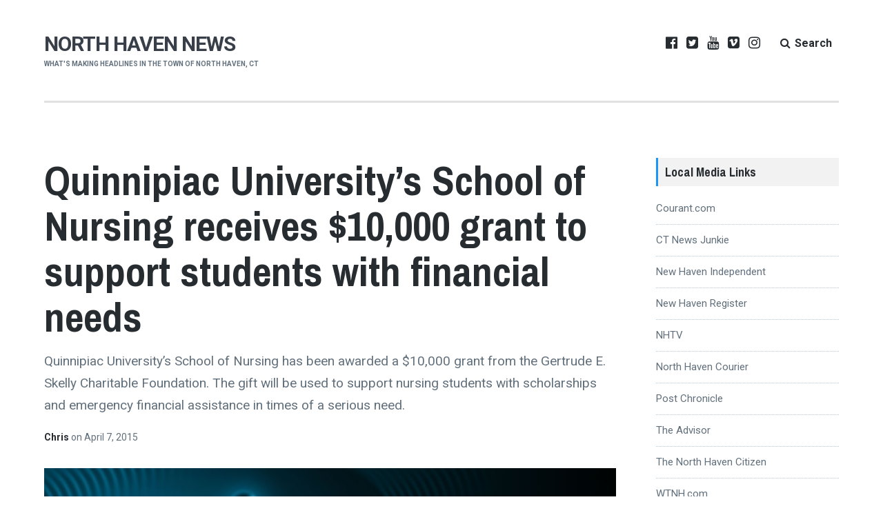

--- FILE ---
content_type: text/html; charset=UTF-8
request_url: http://www.northhavennews.com/2015/04/quinnipiac-universitys-school-of-nursing-receives-10000-grant-to-support-students-with-financial-needs/
body_size: 16286
content:
<!DOCTYPE html>
<html lang="en-US" class="no-js">
<head>
	<meta charset="UTF-8">
	<meta name="viewport" content="width=device-width, initial-scale=1">
	<link rel="profile" href="http://gmpg.org/xfn/11">
	<link rel="pingback" href="http://www.northhavennews.com/xmlrpc.php">

	<title>Quinnipiac University’s School of Nursing receives $10,000 grant to support students with financial needs &#8211; NORTH HAVEN NEWS</title>
<meta name='robots' content='max-image-preview:large' />
<script>document.documentElement.className = document.documentElement.className.replace("no-js","js");</script>
<link rel='dns-prefetch' href='//stats.wp.com' />
<link rel='dns-prefetch' href='//fonts.googleapis.com' />
<link rel='dns-prefetch' href='//v0.wordpress.com' />
<link rel="alternate" type="application/rss+xml" title="NORTH HAVEN NEWS &raquo; Feed" href="http://www.northhavennews.com/feed/" />
<link rel="alternate" type="application/rss+xml" title="NORTH HAVEN NEWS &raquo; Comments Feed" href="http://www.northhavennews.com/comments/feed/" />
<link rel="alternate" type="application/rss+xml" title="NORTH HAVEN NEWS &raquo; Quinnipiac University’s School of Nursing receives $10,000 grant to support students with financial needs Comments Feed" href="http://www.northhavennews.com/2015/04/quinnipiac-universitys-school-of-nursing-receives-10000-grant-to-support-students-with-financial-needs/feed/" />
<link rel="alternate" title="oEmbed (JSON)" type="application/json+oembed" href="http://www.northhavennews.com/wp-json/oembed/1.0/embed?url=http%3A%2F%2Fwww.northhavennews.com%2F2015%2F04%2Fquinnipiac-universitys-school-of-nursing-receives-10000-grant-to-support-students-with-financial-needs%2F" />
<link rel="alternate" title="oEmbed (XML)" type="text/xml+oembed" href="http://www.northhavennews.com/wp-json/oembed/1.0/embed?url=http%3A%2F%2Fwww.northhavennews.com%2F2015%2F04%2Fquinnipiac-universitys-school-of-nursing-receives-10000-grant-to-support-students-with-financial-needs%2F&#038;format=xml" />
<style id='wp-img-auto-sizes-contain-inline-css' type='text/css'>
img:is([sizes=auto i],[sizes^="auto," i]){contain-intrinsic-size:3000px 1500px}
/*# sourceURL=wp-img-auto-sizes-contain-inline-css */
</style>
<link rel='stylesheet' id='atomic-blocks-fontawesome-css' href='http://www.northhavennews.com/wp-content/plugins/atomic-blocks/dist/assets/fontawesome/css/all.min.css?ver=1603984189' type='text/css' media='all' />
<link rel='stylesheet' id='genesis-blocks-style-css-css' href='http://www.northhavennews.com/wp-content/plugins/genesis-blocks/dist/style-blocks.build.css?ver=1768100307' type='text/css' media='all' />
<style id='wp-emoji-styles-inline-css' type='text/css'>

	img.wp-smiley, img.emoji {
		display: inline !important;
		border: none !important;
		box-shadow: none !important;
		height: 1em !important;
		width: 1em !important;
		margin: 0 0.07em !important;
		vertical-align: -0.1em !important;
		background: none !important;
		padding: 0 !important;
	}
/*# sourceURL=wp-emoji-styles-inline-css */
</style>
<style id='wp-block-library-inline-css' type='text/css'>
:root{--wp-block-synced-color:#7a00df;--wp-block-synced-color--rgb:122,0,223;--wp-bound-block-color:var(--wp-block-synced-color);--wp-editor-canvas-background:#ddd;--wp-admin-theme-color:#007cba;--wp-admin-theme-color--rgb:0,124,186;--wp-admin-theme-color-darker-10:#006ba1;--wp-admin-theme-color-darker-10--rgb:0,107,160.5;--wp-admin-theme-color-darker-20:#005a87;--wp-admin-theme-color-darker-20--rgb:0,90,135;--wp-admin-border-width-focus:2px}@media (min-resolution:192dpi){:root{--wp-admin-border-width-focus:1.5px}}.wp-element-button{cursor:pointer}:root .has-very-light-gray-background-color{background-color:#eee}:root .has-very-dark-gray-background-color{background-color:#313131}:root .has-very-light-gray-color{color:#eee}:root .has-very-dark-gray-color{color:#313131}:root .has-vivid-green-cyan-to-vivid-cyan-blue-gradient-background{background:linear-gradient(135deg,#00d084,#0693e3)}:root .has-purple-crush-gradient-background{background:linear-gradient(135deg,#34e2e4,#4721fb 50%,#ab1dfe)}:root .has-hazy-dawn-gradient-background{background:linear-gradient(135deg,#faaca8,#dad0ec)}:root .has-subdued-olive-gradient-background{background:linear-gradient(135deg,#fafae1,#67a671)}:root .has-atomic-cream-gradient-background{background:linear-gradient(135deg,#fdd79a,#004a59)}:root .has-nightshade-gradient-background{background:linear-gradient(135deg,#330968,#31cdcf)}:root .has-midnight-gradient-background{background:linear-gradient(135deg,#020381,#2874fc)}:root{--wp--preset--font-size--normal:16px;--wp--preset--font-size--huge:42px}.has-regular-font-size{font-size:1em}.has-larger-font-size{font-size:2.625em}.has-normal-font-size{font-size:var(--wp--preset--font-size--normal)}.has-huge-font-size{font-size:var(--wp--preset--font-size--huge)}.has-text-align-center{text-align:center}.has-text-align-left{text-align:left}.has-text-align-right{text-align:right}.has-fit-text{white-space:nowrap!important}#end-resizable-editor-section{display:none}.aligncenter{clear:both}.items-justified-left{justify-content:flex-start}.items-justified-center{justify-content:center}.items-justified-right{justify-content:flex-end}.items-justified-space-between{justify-content:space-between}.screen-reader-text{border:0;clip-path:inset(50%);height:1px;margin:-1px;overflow:hidden;padding:0;position:absolute;width:1px;word-wrap:normal!important}.screen-reader-text:focus{background-color:#ddd;clip-path:none;color:#444;display:block;font-size:1em;height:auto;left:5px;line-height:normal;padding:15px 23px 14px;text-decoration:none;top:5px;width:auto;z-index:100000}html :where(.has-border-color){border-style:solid}html :where([style*=border-top-color]){border-top-style:solid}html :where([style*=border-right-color]){border-right-style:solid}html :where([style*=border-bottom-color]){border-bottom-style:solid}html :where([style*=border-left-color]){border-left-style:solid}html :where([style*=border-width]){border-style:solid}html :where([style*=border-top-width]){border-top-style:solid}html :where([style*=border-right-width]){border-right-style:solid}html :where([style*=border-bottom-width]){border-bottom-style:solid}html :where([style*=border-left-width]){border-left-style:solid}html :where(img[class*=wp-image-]){height:auto;max-width:100%}:where(figure){margin:0 0 1em}html :where(.is-position-sticky){--wp-admin--admin-bar--position-offset:var(--wp-admin--admin-bar--height,0px)}@media screen and (max-width:600px){html :where(.is-position-sticky){--wp-admin--admin-bar--position-offset:0px}}

/*# sourceURL=wp-block-library-inline-css */
</style><style id='global-styles-inline-css' type='text/css'>
:root{--wp--preset--aspect-ratio--square: 1;--wp--preset--aspect-ratio--4-3: 4/3;--wp--preset--aspect-ratio--3-4: 3/4;--wp--preset--aspect-ratio--3-2: 3/2;--wp--preset--aspect-ratio--2-3: 2/3;--wp--preset--aspect-ratio--16-9: 16/9;--wp--preset--aspect-ratio--9-16: 9/16;--wp--preset--color--black: #000000;--wp--preset--color--cyan-bluish-gray: #abb8c3;--wp--preset--color--white: #ffffff;--wp--preset--color--pale-pink: #f78da7;--wp--preset--color--vivid-red: #cf2e2e;--wp--preset--color--luminous-vivid-orange: #ff6900;--wp--preset--color--luminous-vivid-amber: #fcb900;--wp--preset--color--light-green-cyan: #7bdcb5;--wp--preset--color--vivid-green-cyan: #00d084;--wp--preset--color--pale-cyan-blue: #8ed1fc;--wp--preset--color--vivid-cyan-blue: #0693e3;--wp--preset--color--vivid-purple: #9b51e0;--wp--preset--gradient--vivid-cyan-blue-to-vivid-purple: linear-gradient(135deg,rgb(6,147,227) 0%,rgb(155,81,224) 100%);--wp--preset--gradient--light-green-cyan-to-vivid-green-cyan: linear-gradient(135deg,rgb(122,220,180) 0%,rgb(0,208,130) 100%);--wp--preset--gradient--luminous-vivid-amber-to-luminous-vivid-orange: linear-gradient(135deg,rgb(252,185,0) 0%,rgb(255,105,0) 100%);--wp--preset--gradient--luminous-vivid-orange-to-vivid-red: linear-gradient(135deg,rgb(255,105,0) 0%,rgb(207,46,46) 100%);--wp--preset--gradient--very-light-gray-to-cyan-bluish-gray: linear-gradient(135deg,rgb(238,238,238) 0%,rgb(169,184,195) 100%);--wp--preset--gradient--cool-to-warm-spectrum: linear-gradient(135deg,rgb(74,234,220) 0%,rgb(151,120,209) 20%,rgb(207,42,186) 40%,rgb(238,44,130) 60%,rgb(251,105,98) 80%,rgb(254,248,76) 100%);--wp--preset--gradient--blush-light-purple: linear-gradient(135deg,rgb(255,206,236) 0%,rgb(152,150,240) 100%);--wp--preset--gradient--blush-bordeaux: linear-gradient(135deg,rgb(254,205,165) 0%,rgb(254,45,45) 50%,rgb(107,0,62) 100%);--wp--preset--gradient--luminous-dusk: linear-gradient(135deg,rgb(255,203,112) 0%,rgb(199,81,192) 50%,rgb(65,88,208) 100%);--wp--preset--gradient--pale-ocean: linear-gradient(135deg,rgb(255,245,203) 0%,rgb(182,227,212) 50%,rgb(51,167,181) 100%);--wp--preset--gradient--electric-grass: linear-gradient(135deg,rgb(202,248,128) 0%,rgb(113,206,126) 100%);--wp--preset--gradient--midnight: linear-gradient(135deg,rgb(2,3,129) 0%,rgb(40,116,252) 100%);--wp--preset--font-size--small: 13px;--wp--preset--font-size--medium: 20px;--wp--preset--font-size--large: 36px;--wp--preset--font-size--x-large: 42px;--wp--preset--spacing--20: 0.44rem;--wp--preset--spacing--30: 0.67rem;--wp--preset--spacing--40: 1rem;--wp--preset--spacing--50: 1.5rem;--wp--preset--spacing--60: 2.25rem;--wp--preset--spacing--70: 3.38rem;--wp--preset--spacing--80: 5.06rem;--wp--preset--shadow--natural: 6px 6px 9px rgba(0, 0, 0, 0.2);--wp--preset--shadow--deep: 12px 12px 50px rgba(0, 0, 0, 0.4);--wp--preset--shadow--sharp: 6px 6px 0px rgba(0, 0, 0, 0.2);--wp--preset--shadow--outlined: 6px 6px 0px -3px rgb(255, 255, 255), 6px 6px rgb(0, 0, 0);--wp--preset--shadow--crisp: 6px 6px 0px rgb(0, 0, 0);}:where(.is-layout-flex){gap: 0.5em;}:where(.is-layout-grid){gap: 0.5em;}body .is-layout-flex{display: flex;}.is-layout-flex{flex-wrap: wrap;align-items: center;}.is-layout-flex > :is(*, div){margin: 0;}body .is-layout-grid{display: grid;}.is-layout-grid > :is(*, div){margin: 0;}:where(.wp-block-columns.is-layout-flex){gap: 2em;}:where(.wp-block-columns.is-layout-grid){gap: 2em;}:where(.wp-block-post-template.is-layout-flex){gap: 1.25em;}:where(.wp-block-post-template.is-layout-grid){gap: 1.25em;}.has-black-color{color: var(--wp--preset--color--black) !important;}.has-cyan-bluish-gray-color{color: var(--wp--preset--color--cyan-bluish-gray) !important;}.has-white-color{color: var(--wp--preset--color--white) !important;}.has-pale-pink-color{color: var(--wp--preset--color--pale-pink) !important;}.has-vivid-red-color{color: var(--wp--preset--color--vivid-red) !important;}.has-luminous-vivid-orange-color{color: var(--wp--preset--color--luminous-vivid-orange) !important;}.has-luminous-vivid-amber-color{color: var(--wp--preset--color--luminous-vivid-amber) !important;}.has-light-green-cyan-color{color: var(--wp--preset--color--light-green-cyan) !important;}.has-vivid-green-cyan-color{color: var(--wp--preset--color--vivid-green-cyan) !important;}.has-pale-cyan-blue-color{color: var(--wp--preset--color--pale-cyan-blue) !important;}.has-vivid-cyan-blue-color{color: var(--wp--preset--color--vivid-cyan-blue) !important;}.has-vivid-purple-color{color: var(--wp--preset--color--vivid-purple) !important;}.has-black-background-color{background-color: var(--wp--preset--color--black) !important;}.has-cyan-bluish-gray-background-color{background-color: var(--wp--preset--color--cyan-bluish-gray) !important;}.has-white-background-color{background-color: var(--wp--preset--color--white) !important;}.has-pale-pink-background-color{background-color: var(--wp--preset--color--pale-pink) !important;}.has-vivid-red-background-color{background-color: var(--wp--preset--color--vivid-red) !important;}.has-luminous-vivid-orange-background-color{background-color: var(--wp--preset--color--luminous-vivid-orange) !important;}.has-luminous-vivid-amber-background-color{background-color: var(--wp--preset--color--luminous-vivid-amber) !important;}.has-light-green-cyan-background-color{background-color: var(--wp--preset--color--light-green-cyan) !important;}.has-vivid-green-cyan-background-color{background-color: var(--wp--preset--color--vivid-green-cyan) !important;}.has-pale-cyan-blue-background-color{background-color: var(--wp--preset--color--pale-cyan-blue) !important;}.has-vivid-cyan-blue-background-color{background-color: var(--wp--preset--color--vivid-cyan-blue) !important;}.has-vivid-purple-background-color{background-color: var(--wp--preset--color--vivid-purple) !important;}.has-black-border-color{border-color: var(--wp--preset--color--black) !important;}.has-cyan-bluish-gray-border-color{border-color: var(--wp--preset--color--cyan-bluish-gray) !important;}.has-white-border-color{border-color: var(--wp--preset--color--white) !important;}.has-pale-pink-border-color{border-color: var(--wp--preset--color--pale-pink) !important;}.has-vivid-red-border-color{border-color: var(--wp--preset--color--vivid-red) !important;}.has-luminous-vivid-orange-border-color{border-color: var(--wp--preset--color--luminous-vivid-orange) !important;}.has-luminous-vivid-amber-border-color{border-color: var(--wp--preset--color--luminous-vivid-amber) !important;}.has-light-green-cyan-border-color{border-color: var(--wp--preset--color--light-green-cyan) !important;}.has-vivid-green-cyan-border-color{border-color: var(--wp--preset--color--vivid-green-cyan) !important;}.has-pale-cyan-blue-border-color{border-color: var(--wp--preset--color--pale-cyan-blue) !important;}.has-vivid-cyan-blue-border-color{border-color: var(--wp--preset--color--vivid-cyan-blue) !important;}.has-vivid-purple-border-color{border-color: var(--wp--preset--color--vivid-purple) !important;}.has-vivid-cyan-blue-to-vivid-purple-gradient-background{background: var(--wp--preset--gradient--vivid-cyan-blue-to-vivid-purple) !important;}.has-light-green-cyan-to-vivid-green-cyan-gradient-background{background: var(--wp--preset--gradient--light-green-cyan-to-vivid-green-cyan) !important;}.has-luminous-vivid-amber-to-luminous-vivid-orange-gradient-background{background: var(--wp--preset--gradient--luminous-vivid-amber-to-luminous-vivid-orange) !important;}.has-luminous-vivid-orange-to-vivid-red-gradient-background{background: var(--wp--preset--gradient--luminous-vivid-orange-to-vivid-red) !important;}.has-very-light-gray-to-cyan-bluish-gray-gradient-background{background: var(--wp--preset--gradient--very-light-gray-to-cyan-bluish-gray) !important;}.has-cool-to-warm-spectrum-gradient-background{background: var(--wp--preset--gradient--cool-to-warm-spectrum) !important;}.has-blush-light-purple-gradient-background{background: var(--wp--preset--gradient--blush-light-purple) !important;}.has-blush-bordeaux-gradient-background{background: var(--wp--preset--gradient--blush-bordeaux) !important;}.has-luminous-dusk-gradient-background{background: var(--wp--preset--gradient--luminous-dusk) !important;}.has-pale-ocean-gradient-background{background: var(--wp--preset--gradient--pale-ocean) !important;}.has-electric-grass-gradient-background{background: var(--wp--preset--gradient--electric-grass) !important;}.has-midnight-gradient-background{background: var(--wp--preset--gradient--midnight) !important;}.has-small-font-size{font-size: var(--wp--preset--font-size--small) !important;}.has-medium-font-size{font-size: var(--wp--preset--font-size--medium) !important;}.has-large-font-size{font-size: var(--wp--preset--font-size--large) !important;}.has-x-large-font-size{font-size: var(--wp--preset--font-size--x-large) !important;}
/*# sourceURL=global-styles-inline-css */
</style>

<style id='classic-theme-styles-inline-css' type='text/css'>
/*! This file is auto-generated */
.wp-block-button__link{color:#fff;background-color:#32373c;border-radius:9999px;box-shadow:none;text-decoration:none;padding:calc(.667em + 2px) calc(1.333em + 2px);font-size:1.125em}.wp-block-file__button{background:#32373c;color:#fff;text-decoration:none}
/*# sourceURL=/wp-includes/css/classic-themes.min.css */
</style>
<link rel='stylesheet' id='lenscap-style-css' href='http://www.northhavennews.com/wp-content/themes/lenscap/style.css?ver=6.9' type='text/css' media='all' />
<style id='lenscap-style-inline-css' type='text/css'>


	button, input[type='button'],
	input[type='reset'],
	input[type='submit'],
	.button,
	#page #infinite-handle button,
	#page #infinite-handle button:hover,
	.comment-navigation a,
	.drawer .tax-widget a,
	.su-button,
	h3.comments-title,
	.page-numbers.current,
	.page-numbers:hover,
	.woocommerce nav.woocommerce-pagination ul li span.current,
	.woocommerce nav.woocommerce-pagination ul li span:hover,
	.woocommerce nav.woocommerce-pagination ul li a:hover,
	a.added_to_cart,
	.woocommerce .widget_price_filter .ui-slider .ui-slider-handle,
	.woocommerce .widget_price_filter .ui-slider .ui-slider-range,
	.woocommerce button.button.alt,
	.woocommerce button.button.alt:hover,
	.woocommerce button.button,
	.woocommerce button.button:hover,
	.woocommerce a.button.lenscap,
	.woocommerce-cart .wc-proceed-to-lenscap a.lenscap-button,
	.woocommerce-cart .wc-proceed-to-lenscap a.lenscap-button:hover,
	.woocommerce input.button.alt,
	.woocommerce input.button.alt:hover {
	      background-color: #1d96f3;
	}

	.widget-area aside .widget-title,
	.widget-area aside .widgettitle,
	.widget-area .widget-grofile h4 a,
	.site-footer .widget-title,
	.archive-header,
	.featured-content-title,
	h3.comment-reply-title,
	.category-menu-title,
	#jp-relatedposts .jp-relatedposts-headline {
		border-left-color: #1d96f3;
	}

	.sort-list .current-menu-item {
		border-bottom-color: #1d96f3;
	}

	.index-posts .grid-cats a,
	.grid-cats a,
	li.is-active:before,
	li:hover:before {
		color: #1d96f3;
	}

	.main-navigation ul li.current-menu-item,
	.main-navigation ul li.current-page-item,
	.main-navigation ul li:hover {
		border-top-color: #1d96f3;
	}

	.featured-content-posts .post .grid-text,
	.hero-pager-wrap,
	.featured-content-wrapper .slide-navs a,
	.featured-content-wrapper .featured-content-title,
	.featured-content-nav {
		background: .6;
	}

	#hero-pager .pager-tip {
		border-bottom-color: .6;
	}

	.featured-content-wrapper {
		background: #272c30;
	}

	.featured-content-wrapper .entry-content {
		float: none;
		width: 47.5%;
	}

	.cover-image {
		opacity: .3;
	}

	.blur {
		-webkit-filter: blur(0px);
		filter: blur(0px);
	}

	.site-footer {
		background: #272c30;
	}

	.cover-image-footer-wrap {
		opacity: .3;
		-webkit-filter: blur(0px);
		filter: blur(0px);
	}

	.featured-content-posts .post .container {
		padding-top: 5%;
		padding-bottom: 5%;
	}
	
/*# sourceURL=lenscap-style-inline-css */
</style>
<link rel='stylesheet' id='lenscap-fonts-css' href='//fonts.googleapis.com/css?family=Archivo+Narrow%3A400%2C700%7CRoboto%3A400%2C500%2C700%2C300%2C400italic&#038;subset=latin%2Clatin-ext' type='text/css' media='all' />
<link rel='stylesheet' id='font-awesome-css' href='http://www.northhavennews.com/wp-content/themes/lenscap/inc/fontawesome/css/font-awesome.css?ver=4.4.0' type='text/css' media='screen' />
<link rel='stylesheet' id='sharedaddy-css' href='http://www.northhavennews.com/wp-content/plugins/jetpack/modules/sharedaddy/sharing.css?ver=15.4' type='text/css' media='all' />
<link rel='stylesheet' id='social-logos-css' href='http://www.northhavennews.com/wp-content/plugins/jetpack/_inc/social-logos/social-logos.min.css?ver=15.4' type='text/css' media='all' />
<script type="text/javascript" src="http://www.northhavennews.com/wp-includes/js/jquery/jquery.min.js?ver=3.7.1" id="jquery-core-js"></script>
<script type="text/javascript" src="http://www.northhavennews.com/wp-includes/js/jquery/jquery-migrate.min.js?ver=3.4.1" id="jquery-migrate-js"></script>
<link rel="https://api.w.org/" href="http://www.northhavennews.com/wp-json/" /><link rel="alternate" title="JSON" type="application/json" href="http://www.northhavennews.com/wp-json/wp/v2/posts/4851" /><link rel="EditURI" type="application/rsd+xml" title="RSD" href="http://www.northhavennews.com/xmlrpc.php?rsd" />
<meta name="generator" content="WordPress 6.9" />
<link rel="canonical" href="http://www.northhavennews.com/2015/04/quinnipiac-universitys-school-of-nursing-receives-10000-grant-to-support-students-with-financial-needs/" />
<link rel='shortlink' href='https://wp.me/p2CBZk-1gf' />
	<style>img#wpstats{display:none}</style>
		
<!-- Jetpack Open Graph Tags -->
<meta property="og:type" content="article" />
<meta property="og:title" content="Quinnipiac University’s School of Nursing receives $10,000 grant to support students with financial needs" />
<meta property="og:url" content="http://www.northhavennews.com/2015/04/quinnipiac-universitys-school-of-nursing-receives-10000-grant-to-support-students-with-financial-needs/" />
<meta property="og:description" content="Quinnipiac University’s School of Nursing has been awarded a $10,000 grant from the Gertrude E. Skelly Charitable Foundation. The gift will be used to support nursing students with scholarships and…" />
<meta property="article:published_time" content="2015-04-07T19:10:08+00:00" />
<meta property="article:modified_time" content="2015-04-07T19:10:08+00:00" />
<meta property="og:site_name" content="NORTH HAVEN NEWS" />
<meta property="og:image" content="http://www.northhavennews.com/wp-content/uploads/2012/03/QU-health.jpg" />
<meta property="og:image:width" content="1280" />
<meta property="og:image:height" content="720" />
<meta property="og:image:alt" content="" />
<meta property="og:locale" content="en_US" />
<meta name="twitter:text:title" content="Quinnipiac University’s School of Nursing receives $10,000 grant to support students with financial needs" />
<meta name="twitter:image" content="http://www.northhavennews.com/wp-content/uploads/2012/03/QU-health.jpg?w=640" />
<meta name="twitter:card" content="summary_large_image" />

<!-- End Jetpack Open Graph Tags -->
<link rel="icon" href="http://www.northhavennews.com/wp-content/uploads/2016/02/cropped-NHN-Store-Icon-50x50.png" sizes="32x32" />
<link rel="icon" href="http://www.northhavennews.com/wp-content/uploads/2016/02/cropped-NHN-Store-Icon-300x300.png" sizes="192x192" />
<link rel="apple-touch-icon" href="http://www.northhavennews.com/wp-content/uploads/2016/02/cropped-NHN-Store-Icon-300x300.png" />
<meta name="msapplication-TileImage" content="http://www.northhavennews.com/wp-content/uploads/2016/02/cropped-NHN-Store-Icon-300x300.png" />
</head>

<body class="wp-singular post-template-default single single-post postid-4851 single-format-standard wp-theme-lenscap excerpt-view has-featured-content">

<header id="masthead" class="site-header">
	<div class="search-drawer" aria-expanded="false" role="region">
		<div class="container">
			<div class="drawer-search">
				<div class="big-search">
					
<form role="search" method="get" class="searchform" action="http://www.northhavennews.com/">
	<div>
		<label class="screen-reader-text">Search for:</label>

		<input type="text" value="" name="s" class="search-input" placeholder="Search here..." />

		<button class="searchsubmit" type="submit">
			<i class="fa fa-search"></i> <span>Search</span>
		</button>
	</div>
</form>				</div>
			</div>
		</div><!-- .container -->
	</div><!-- .drawer -->

	<div class="top-navigation">
		<div class="container">
			<div class="site-identity clear">
				<!-- Site title and logo -->
					<div class="site-title-wrap">
		<!-- Use the Site Logo feature, if supported -->
		
		<div class="titles-wrap">
							<p class="site-title"><a href="http://www.northhavennews.com/" rel="home">NORTH HAVEN NEWS</a></p>
 			
							<p class="site-description">What&#039;s Making Headlines in the Town of North Haven, CT</p>
					</div>
	</div><!-- .site-title-wrap -->

				<div class="top-navigation-right">
											<nav class="social-navigation">
							<div class="menu-nhn-social-menu-container"><ul id="menu-nhn-social-menu" class="menu"><li id="menu-item-5260" class="menu-item menu-item-type-custom menu-item-object-custom menu-item-5260"><a href="http://facebook.com/NorthHavenNews">Facebook</a></li>
<li id="menu-item-5261" class="menu-item menu-item-type-custom menu-item-object-custom menu-item-5261"><a href="http://twitter.com/NorthHavenNews">Twitter</a></li>
<li id="menu-item-5262" class="menu-item menu-item-type-custom menu-item-object-custom menu-item-5262"><a href="http://youtube.com/northhavennews">YouTube</a></li>
<li id="menu-item-5263" class="menu-item menu-item-type-custom menu-item-object-custom menu-item-5263"><a href="http://vimeo.com/NorthHavenNews">Vimeo</a></li>
<li id="menu-item-5264" class="menu-item menu-item-type-custom menu-item-object-custom menu-item-5264"><a href="http://instagram.com/NorthHavenNews">Instagram</a></li>
</ul></div>						</nav><!-- .social-navigation -->
					
					<button class="search-toggle button-toggle">
						<span class="toggle-visible">
							<i class="fa fa-search"></i>
							Search						</span>
						<span>
							<i class="fa fa-times"></i>
							Close						</span>
					</button><!-- .overlay-toggle-->

					<button class="menu-toggle button-toggle">
						<span>
							<i class="fa fa-bars"></i>
							Menu						</span>
						<span>
							<i class="fa fa-times"></i>
							Close						</span>
					</button><!-- .overlay-toggle
					-->
				</div><!-- .top-navigation-right -->
			</div><!-- .site-identity-->

			<!-- Main navigation -->
			<nav id="site-navigation" class="main-navigation">
							</nav><!-- .main-navigation -->
		</div><!-- .container -->

		
<div class="drawer-wrap">
	<div class="drawer drawer-menu-explore">
					<nav id="drawer-navigation" class="drawer-navigation">
							</nav><!-- #site-navigation -->
		
					<nav class="social-navigation drawer-navigation">
				<div class="menu-nhn-social-menu-container"><ul id="menu-nhn-social-menu-1" class="menu"><li class="menu-item menu-item-type-custom menu-item-object-custom menu-item-5260"><a href="http://facebook.com/NorthHavenNews">Facebook</a></li>
<li class="menu-item menu-item-type-custom menu-item-object-custom menu-item-5261"><a href="http://twitter.com/NorthHavenNews">Twitter</a></li>
<li class="menu-item menu-item-type-custom menu-item-object-custom menu-item-5262"><a href="http://youtube.com/northhavennews">YouTube</a></li>
<li class="menu-item menu-item-type-custom menu-item-object-custom menu-item-5263"><a href="http://vimeo.com/NorthHavenNews">Vimeo</a></li>
<li class="menu-item menu-item-type-custom menu-item-object-custom menu-item-5264"><a href="http://instagram.com/NorthHavenNews">Instagram</a></li>
</ul></div>			</nav><!-- .footer-navigation -->
		
		
<form role="search" method="get" class="searchform" action="http://www.northhavennews.com/">
	<div>
		<label class="screen-reader-text">Search for:</label>

		<input type="text" value="" name="s" class="search-input" placeholder="Search here..." />

		<button class="searchsubmit" type="submit">
			<i class="fa fa-search"></i> <span>Search</span>
		</button>
	</div>
</form>	</div><!-- .drawer -->
</div>	</div><!-- .top-navigation -->
</header><!-- .site-header -->



<div id="page" class="hfeed site container">
	<div id="content" class="site-content">

	<div id="primary" class="content-area">
		<main id="main" class="site-main">

		
<article id="post-4851" class="post-4851 post type-post status-publish format-standard has-post-thumbnail hentry category-blog category-education category-health-and-fitness with-featured-image">
	<header class="entry-header">

		<!-- Post title -->
					<h1 class="entry-title">Quinnipiac University’s School of Nursing receives $10,000 grant to support students with financial needs</h1>
		<div class="entry-excerpt"><p>Quinnipiac University’s School of Nursing has been awarded a $10,000 grant from the Gertrude E. Skelly Charitable Foundation. The gift will be used to support nursing students with scholarships and emergency financial assistance in times of a serious need. </p>
</div>
				<p class="entry-byline">
			<!-- Create an avatar link -->
			<a href="http://www.northhavennews.com/author/admin/" title="Posts by Chris">
							</a>

			<!-- Create an author post link -->
			<a class="entry-byline-author" href="http://www.northhavennews.com/author/admin/">
				Chris			</a>
			<span class="entry-byline-on">on</span>
			<span class="entry-byline-date">April 7, 2015</span>
		</p>
	</header>

			<div class="featured-image"><img width="1100" height="619" src="http://www.northhavennews.com/wp-content/uploads/2012/03/QU-health.jpg" class="attachment-lenscap-featured-image size-lenscap-featured-image wp-post-image" alt="" decoding="async" fetchpriority="high" srcset="http://www.northhavennews.com/wp-content/uploads/2012/03/QU-health.jpg 1280w, http://www.northhavennews.com/wp-content/uploads/2012/03/QU-health-300x169.jpg 300w, http://www.northhavennews.com/wp-content/uploads/2012/03/QU-health-768x432.jpg 768w, http://www.northhavennews.com/wp-content/uploads/2012/03/QU-health-1024x576.jpg 1024w, http://www.northhavennews.com/wp-content/uploads/2012/03/QU-health-1200x675.jpg 1200w" sizes="(max-width: 1480px) 950px, (max-width: 800px) 800px, (max-width: 600px) 600px" data-attachment-id="2095" data-permalink="http://www.northhavennews.com/2012/03/u-s-news-says-qus-physician-assistant-program-among-nations-best/qu-health/" data-orig-file="http://www.northhavennews.com/wp-content/uploads/2012/03/QU-health.jpg" data-orig-size="1280,720" data-comments-opened="1" data-image-meta="{&quot;aperture&quot;:&quot;0&quot;,&quot;credit&quot;:&quot;&quot;,&quot;camera&quot;:&quot;&quot;,&quot;caption&quot;:&quot;&quot;,&quot;created_timestamp&quot;:&quot;0&quot;,&quot;copyright&quot;:&quot;&quot;,&quot;focal_length&quot;:&quot;0&quot;,&quot;iso&quot;:&quot;0&quot;,&quot;shutter_speed&quot;:&quot;0&quot;,&quot;title&quot;:&quot;&quot;,&quot;orientation&quot;:&quot;0&quot;}" data-image-title="QU-health" data-image-description="" data-image-caption="" data-medium-file="http://www.northhavennews.com/wp-content/uploads/2012/03/QU-health-300x169.jpg" data-large-file="http://www.northhavennews.com/wp-content/uploads/2012/03/QU-health-1024x576.jpg" /></div>
	
	<div class="entry-content">

		<p><a href="http://www.quinnipiac.edu/game-forum/">Quinnipiac University’s</a> <a href="http://www.quinnipiac.edu/academics/colleges-schools-and-departments/school-of-nursing/">School of Nursing</a> has been awarded a $10,000 grant from the Gertrude E. Skelly Charitable Foundation. The gift will be used to support nursing students with scholarships and emergency financial assistance in times of a serious need.</p>
<p>“The Gertrude E. Skelly Scholarship is an investment that will have a profound impact not only on our students’ lives, but on the lives of their families,” said <a href="http://www.quinnipiac.edu/about/staff-by-name/staff-detail/?School=&amp;Dept=&amp;Person=46565&amp;ID=46565">Janet Headley</a>, director of corporate and foundation relations at Quinnipiac.</p>
<p><a href="http://www.quinnipiac.edu/about/staff-by-name/staff-detail/?School=&amp;Dept=&amp;Person=60912&amp;ID=60912">Jean Lange</a>, founding dean of the School of Nursing, underscored the importance of having access to emergency discretionary funds.</p>
<blockquote><p>“Many students in our program make significant sacrifices to become a nurse, and sometimes things happen during their course of study that may interfere with their ability to continue in the program,” she said. “These funds will allow us to lend a helping hand to students when it’s most needed.”</p></blockquote>
<p>The Gertrude E. Skelly Charitable Foundation provides educational opportunities, primarily at colleges and universities, as well as medical care for those who cannot afford it.</p>
<p>Quinnipiac University’s School of Nursing, which is located on the university’s North Haven Campus, offers bachelor’s, master’s and doctoral degree programs to nearly 700 students each year. The school’s mission is to provide leadership in nursing and health care through innovative undergraduate and graduate education that embraces holism, interprofessionalism and inclusivity. The BSN, MSN and DNP programs at Quinnipiac are accredited by the Commission on Collegiate Nursing Education. The nurse anesthesia program has been approved by the Council on Accreditation of Nurse Anesthesia Educational Programs.</p>
	<div class="entry-meta meta-height">
		<ul class="meta-list">

			<!-- Categories -->
			
				<li class="meta-cat">
					<span class="meta-title">Category:</span>

					<a href="http://www.northhavennews.com/category/blog/" rel="category tag">Blog</a>, <a href="http://www.northhavennews.com/category/education/" rel="category tag">Education</a>, <a href="http://www.northhavennews.com/category/health-and-fitness/" rel="category tag">Health &amp; Fitness</a>				</li>

			
			<!-- Tags -->
			
		</ul><!-- .meta-list -->

		<!-- Sticky sidebar -->
		<ul class="meta-list sticky-widget">
			
			<li class="meta-nav">
				
	<nav class="navigation post-navigation" aria-label="Posts">
		<h2 class="screen-reader-text">Post navigation</h2>
		<div class="nav-links"><div class="nav-previous"><a href="http://www.northhavennews.com/2015/04/yaccarino-participates-in-jobs-roundtable/" rel="prev"><span class="meta-nav-text meta-title">Previous:</span> <span class="screen-reader-text">Previous post:</span> <span class="post-title">Yaccarino Participates in Jobs Roundtable</span></a></div><div class="nav-next"><a href="http://www.northhavennews.com/2015/04/quinnipiac-universitys-school-of-nursing-hosts-u-s-sen-chris-murphy-to-discuss-pay-gap-between-male-and-female-nurses/" rel="next"><span class="meta-nav-text meta-title">Next:</span> <span class="screen-reader-text">Next post:</span> <span class="post-title">Quinnipiac University’s School of Nursing hosts U.S. Sen. Chris Murphy to discuss pay gap between male and female nurses</span></a></div></div>
	</nav>			</li>
			
			<li class='meta-share'><div class='share-icons'><div class="sharedaddy sd-sharing-enabled"><div class="robots-nocontent sd-block sd-social sd-social-icon sd-sharing"><h3 class="sd-title">Share this:</h3><div class="sd-content"><ul><li class="share-facebook"><a rel="nofollow noopener noreferrer"
				data-shared="sharing-facebook-4851"
				class="share-facebook sd-button share-icon no-text"
				href="http://www.northhavennews.com/2015/04/quinnipiac-universitys-school-of-nursing-receives-10000-grant-to-support-students-with-financial-needs/?share=facebook"
				target="_blank"
				aria-labelledby="sharing-facebook-4851"
				>
				<span id="sharing-facebook-4851" hidden>Click to share on Facebook (Opens in new window)</span>
				<span>Facebook</span>
			</a></li><li class="share-twitter"><a rel="nofollow noopener noreferrer"
				data-shared="sharing-twitter-4851"
				class="share-twitter sd-button share-icon no-text"
				href="http://www.northhavennews.com/2015/04/quinnipiac-universitys-school-of-nursing-receives-10000-grant-to-support-students-with-financial-needs/?share=twitter"
				target="_blank"
				aria-labelledby="sharing-twitter-4851"
				>
				<span id="sharing-twitter-4851" hidden>Click to share on X (Opens in new window)</span>
				<span>X</span>
			</a></li><li class="share-pinterest"><a rel="nofollow noopener noreferrer"
				data-shared="sharing-pinterest-4851"
				class="share-pinterest sd-button share-icon no-text"
				href="http://www.northhavennews.com/2015/04/quinnipiac-universitys-school-of-nursing-receives-10000-grant-to-support-students-with-financial-needs/?share=pinterest"
				target="_blank"
				aria-labelledby="sharing-pinterest-4851"
				>
				<span id="sharing-pinterest-4851" hidden>Click to share on Pinterest (Opens in new window)</span>
				<span>Pinterest</span>
			</a></li><li class="share-pocket"><a rel="nofollow noopener noreferrer"
				data-shared="sharing-pocket-4851"
				class="share-pocket sd-button share-icon no-text"
				href="http://www.northhavennews.com/2015/04/quinnipiac-universitys-school-of-nursing-receives-10000-grant-to-support-students-with-financial-needs/?share=pocket"
				target="_blank"
				aria-labelledby="sharing-pocket-4851"
				>
				<span id="sharing-pocket-4851" hidden>Click to share on Pocket (Opens in new window)</span>
				<span>Pocket</span>
			</a></li><li class="share-email"><a rel="nofollow noopener noreferrer"
				data-shared="sharing-email-4851"
				class="share-email sd-button share-icon no-text"
				href="mailto:?subject=%5BShared%20Post%5D%20Quinnipiac%20University%E2%80%99s%20School%20of%20Nursing%20receives%20%2410%2C000%20grant%20to%20support%20students%20with%20financial%20needs&#038;body=http%3A%2F%2Fwww.northhavennews.com%2F2015%2F04%2Fquinnipiac-universitys-school-of-nursing-receives-10000-grant-to-support-students-with-financial-needs%2F&#038;share=email"
				target="_blank"
				aria-labelledby="sharing-email-4851"
				data-email-share-error-title="Do you have email set up?" data-email-share-error-text="If you&#039;re having problems sharing via email, you might not have email set up for your browser. You may need to create a new email yourself." data-email-share-nonce="34a334b64a" data-email-share-track-url="http://www.northhavennews.com/2015/04/quinnipiac-universitys-school-of-nursing-receives-10000-grant-to-support-students-with-financial-needs/?share=email">
				<span id="sharing-email-4851" hidden>Click to email a link to a friend (Opens in new window)</span>
				<span>Email</span>
			</a></li><li class="share-print"><a rel="nofollow noopener noreferrer"
				data-shared="sharing-print-4851"
				class="share-print sd-button share-icon no-text"
				href="http://www.northhavennews.com/2015/04/quinnipiac-universitys-school-of-nursing-receives-10000-grant-to-support-students-with-financial-needs/#print?share=print"
				target="_blank"
				aria-labelledby="sharing-print-4851"
				>
				<span id="sharing-print-4851" hidden>Click to print (Opens in new window)</span>
				<span>Print</span>
			</a></li><li class="share-end"></li></ul></div></div></div></div></li>
			<li class="sticky-spacer"><!-- empty spacer --></li>
		</ul><!-- .meta-list -->

	</div><!-- .entry-meta -->

	<div class="author-profile">

		<a class="author-profile-avatar" href="http://www.northhavennews.com/author/admin/" title="Posts by Chris"></a>

		<div class="author-profile-info">
			<h3 class="author-profile-title">
									Posted by Chris							</h3>

			
			<div class="author-profile-links">
				<a href="http://www.northhavennews.com/author/admin/"><i class="fa fa-pencil-square-o"></i> All Posts</a>

									<a href="http://www.northhavennews.com"><i class="fa fa-external-link"></i> Website</a>							</div>
		</div><!-- .author-drawer-text -->
	</div><!-- .author-profile -->



<div id="comments" class="comments-area">
	<div class="comments-wrap">
		<button class="comments-toggle">
			Leave a comment		</button>

		
		
			<div id="respond" class="comment-respond">
		<h3 id="reply-title" class="comment-reply-title">Leave a Reply</h3><form action="http://www.northhavennews.com/wp-comments-post.php" method="post" id="commentform" class="comment-form"><p class="comment-notes"><span id="email-notes">Your email address will not be published.</span> <span class="required-field-message">Required fields are marked <span class="required">*</span></span></p><p class="comment-form-comment"><label for="comment">Comment <span class="required">*</span></label> <textarea id="comment" name="comment" cols="45" rows="8" maxlength="65525" required></textarea></p><p class="comment-form-author"><label for="author">Name <span class="required">*</span></label> <input id="author" name="author" type="text" value="" size="30" maxlength="245" autocomplete="name" required /></p>
<p class="comment-form-email"><label for="email">Email <span class="required">*</span></label> <input id="email" name="email" type="email" value="" size="30" maxlength="100" aria-describedby="email-notes" autocomplete="email" required /></p>
<p class="comment-form-url"><label for="url">Website</label> <input id="url" name="url" type="url" value="" size="30" maxlength="200" autocomplete="url" /></p>
<p class="comment-subscription-form"><input type="checkbox" name="subscribe_comments" id="subscribe_comments" value="subscribe" style="width: auto; -moz-appearance: checkbox; -webkit-appearance: checkbox;" /> <label class="subscribe-label" id="subscribe-label" for="subscribe_comments">Notify me of follow-up comments by email.</label></p><p class="comment-subscription-form"><input type="checkbox" name="subscribe_blog" id="subscribe_blog" value="subscribe" style="width: auto; -moz-appearance: checkbox; -webkit-appearance: checkbox;" /> <label class="subscribe-label" id="subscribe-blog-label" for="subscribe_blog">Notify me of new posts by email.</label></p><p class="form-submit"><input name="submit" type="submit" id="submit" class="submit" value="Post Comment" /> <input type='hidden' name='comment_post_ID' value='4851' id='comment_post_ID' />
<input type='hidden' name='comment_parent' id='comment_parent' value='0' />
</p><p style="display: none;"><input type="hidden" id="akismet_comment_nonce" name="akismet_comment_nonce" value="7ff275bc2c" /></p><p style="display: none !important;" class="akismet-fields-container" data-prefix="ak_"><label>&#916;<textarea name="ak_hp_textarea" cols="45" rows="8" maxlength="100"></textarea></label><input type="hidden" id="ak_js_1" name="ak_js" value="185"/><script>document.getElementById( "ak_js_1" ).setAttribute( "value", ( new Date() ).getTime() );</script></p></form>	</div><!-- #respond -->
		</div><!-- .comments-wrap -->
</div><!-- #comments -->

	</div><!-- .entry-content -->

</article><!-- #post-## -->

		</main><!-- #main -->
	</div><!-- #primary -->

		<div id="secondary" class="widget-area">
		<aside id="linkcat-4" class="widget widget_links"><h2 class="widget-title">Local Media Links</h2>
	<ul class='xoxo blogroll'>
<li><a href="http://www.courant.com/news/local/nh/hc-north_haven,0,1756988.storygallery" target="_blank">Courant.com</a></li>
<li><a href="http://ctnewsjunkie.com" target="_blank">CT News Junkie</a></li>
<li><a href="http://www.newhavenindependent.org" target="_blank">New Haven Independent</a></li>
<li><a href="http://www.nhregister.com" target="_blank">New Haven Register</a></li>
<li><a href="http://www.nhtv.com" target="_blank">NHTV</a></li>
<li><a href="http://www.zip06.com/section/northhaven" target="_blank">North Haven Courier</a></li>
<li><a href="http://www.ctpostchronicle.com/" title="Post Chronicle" target="_blank">Post Chronicle</a></li>
<li><a href="http://www.advisor-newspaper.com/" title="The Advisor" target="_blank">The Advisor</a></li>
<li><a href="http://www.northhavencitizen.com/" target="_blank">The North Haven Citizen</a></li>
<li><a href="http://www.wtnh.com" target="_blank">WTNH.com</a></li>

	</ul>
</aside>
<aside id="categories-5" class="widget widget_categories"><h2 class="widget-title">Categories</h2><form action="http://www.northhavennews.com" method="get"><label class="screen-reader-text" for="cat">Categories</label><select  name='cat' id='cat' class='postform'>
	<option value='-1'>Select Category</option>
	<option class="level-0" value="84">Arts &amp; Entertainment</option>
	<option class="level-0" value="14">Blog</option>
	<option class="level-0" value="10">Breaking News</option>
	<option class="level-0" value="11">Education</option>
	<option class="level-0" value="12">Featured</option>
	<option class="level-0" value="5">General Information</option>
	<option class="level-0" value="18">Green News</option>
	<option class="level-0" value="20">Health &amp; Fitness</option>
	<option class="level-0" value="17">Law &amp; Order</option>
	<option class="level-0" value="15">Local Business</option>
	<option class="level-0" value="31">Money &amp; Financial</option>
	<option class="level-0" value="9">People in the News</option>
	<option class="level-0" value="6">Politics</option>
	<option class="level-0" value="19">Public Service Announcement</option>
	<option class="level-0" value="16">Sports</option>
	<option class="level-0" value="13">Video</option>
	<option class="level-0" value="8">Weather</option>
</select>
</form><script type="text/javascript">
/* <![CDATA[ */

( ( dropdownId ) => {
	const dropdown = document.getElementById( dropdownId );
	function onSelectChange() {
		setTimeout( () => {
			if ( 'escape' === dropdown.dataset.lastkey ) {
				return;
			}
			if ( dropdown.value && parseInt( dropdown.value ) > 0 && dropdown instanceof HTMLSelectElement ) {
				dropdown.parentElement.submit();
			}
		}, 250 );
	}
	function onKeyUp( event ) {
		if ( 'Escape' === event.key ) {
			dropdown.dataset.lastkey = 'escape';
		} else {
			delete dropdown.dataset.lastkey;
		}
	}
	function onClick() {
		delete dropdown.dataset.lastkey;
	}
	dropdown.addEventListener( 'keyup', onKeyUp );
	dropdown.addEventListener( 'click', onClick );
	dropdown.addEventListener( 'change', onSelectChange );
})( "cat" );

//# sourceURL=WP_Widget_Categories%3A%3Awidget
/* ]]> */
</script>
</aside><aside id="archives-3" class="widget widget_archive"><h2 class="widget-title">Archives</h2>		<label class="screen-reader-text" for="archives-dropdown-3">Archives</label>
		<select id="archives-dropdown-3" name="archive-dropdown">
			
			<option value="">Select Month</option>
				<option value='http://www.northhavennews.com/2026/01/'> January 2026 </option>
	<option value='http://www.northhavennews.com/2025/11/'> November 2025 </option>
	<option value='http://www.northhavennews.com/2025/10/'> October 2025 </option>
	<option value='http://www.northhavennews.com/2025/08/'> August 2025 </option>
	<option value='http://www.northhavennews.com/2025/06/'> June 2025 </option>
	<option value='http://www.northhavennews.com/2025/05/'> May 2025 </option>
	<option value='http://www.northhavennews.com/2025/04/'> April 2025 </option>
	<option value='http://www.northhavennews.com/2025/03/'> March 2025 </option>
	<option value='http://www.northhavennews.com/2025/01/'> January 2025 </option>
	<option value='http://www.northhavennews.com/2024/11/'> November 2024 </option>
	<option value='http://www.northhavennews.com/2024/10/'> October 2024 </option>
	<option value='http://www.northhavennews.com/2024/09/'> September 2024 </option>
	<option value='http://www.northhavennews.com/2024/08/'> August 2024 </option>
	<option value='http://www.northhavennews.com/2024/06/'> June 2024 </option>
	<option value='http://www.northhavennews.com/2024/05/'> May 2024 </option>
	<option value='http://www.northhavennews.com/2024/04/'> April 2024 </option>
	<option value='http://www.northhavennews.com/2024/03/'> March 2024 </option>
	<option value='http://www.northhavennews.com/2024/02/'> February 2024 </option>
	<option value='http://www.northhavennews.com/2024/01/'> January 2024 </option>
	<option value='http://www.northhavennews.com/2023/12/'> December 2023 </option>
	<option value='http://www.northhavennews.com/2023/11/'> November 2023 </option>
	<option value='http://www.northhavennews.com/2023/10/'> October 2023 </option>
	<option value='http://www.northhavennews.com/2023/09/'> September 2023 </option>
	<option value='http://www.northhavennews.com/2023/08/'> August 2023 </option>
	<option value='http://www.northhavennews.com/2023/07/'> July 2023 </option>
	<option value='http://www.northhavennews.com/2023/06/'> June 2023 </option>
	<option value='http://www.northhavennews.com/2023/05/'> May 2023 </option>
	<option value='http://www.northhavennews.com/2023/04/'> April 2023 </option>
	<option value='http://www.northhavennews.com/2023/03/'> March 2023 </option>
	<option value='http://www.northhavennews.com/2023/02/'> February 2023 </option>
	<option value='http://www.northhavennews.com/2023/01/'> January 2023 </option>
	<option value='http://www.northhavennews.com/2022/12/'> December 2022 </option>
	<option value='http://www.northhavennews.com/2022/10/'> October 2022 </option>
	<option value='http://www.northhavennews.com/2022/09/'> September 2022 </option>
	<option value='http://www.northhavennews.com/2022/08/'> August 2022 </option>
	<option value='http://www.northhavennews.com/2022/07/'> July 2022 </option>
	<option value='http://www.northhavennews.com/2022/06/'> June 2022 </option>
	<option value='http://www.northhavennews.com/2022/05/'> May 2022 </option>
	<option value='http://www.northhavennews.com/2022/04/'> April 2022 </option>
	<option value='http://www.northhavennews.com/2022/03/'> March 2022 </option>
	<option value='http://www.northhavennews.com/2022/02/'> February 2022 </option>
	<option value='http://www.northhavennews.com/2022/01/'> January 2022 </option>
	<option value='http://www.northhavennews.com/2021/12/'> December 2021 </option>
	<option value='http://www.northhavennews.com/2021/11/'> November 2021 </option>
	<option value='http://www.northhavennews.com/2021/10/'> October 2021 </option>
	<option value='http://www.northhavennews.com/2021/09/'> September 2021 </option>
	<option value='http://www.northhavennews.com/2021/08/'> August 2021 </option>
	<option value='http://www.northhavennews.com/2021/07/'> July 2021 </option>
	<option value='http://www.northhavennews.com/2021/06/'> June 2021 </option>
	<option value='http://www.northhavennews.com/2021/05/'> May 2021 </option>
	<option value='http://www.northhavennews.com/2021/04/'> April 2021 </option>
	<option value='http://www.northhavennews.com/2021/03/'> March 2021 </option>
	<option value='http://www.northhavennews.com/2021/02/'> February 2021 </option>
	<option value='http://www.northhavennews.com/2021/01/'> January 2021 </option>
	<option value='http://www.northhavennews.com/2020/12/'> December 2020 </option>
	<option value='http://www.northhavennews.com/2020/11/'> November 2020 </option>
	<option value='http://www.northhavennews.com/2020/10/'> October 2020 </option>
	<option value='http://www.northhavennews.com/2020/09/'> September 2020 </option>
	<option value='http://www.northhavennews.com/2020/08/'> August 2020 </option>
	<option value='http://www.northhavennews.com/2020/07/'> July 2020 </option>
	<option value='http://www.northhavennews.com/2020/06/'> June 2020 </option>
	<option value='http://www.northhavennews.com/2020/05/'> May 2020 </option>
	<option value='http://www.northhavennews.com/2020/04/'> April 2020 </option>
	<option value='http://www.northhavennews.com/2020/03/'> March 2020 </option>
	<option value='http://www.northhavennews.com/2020/02/'> February 2020 </option>
	<option value='http://www.northhavennews.com/2020/01/'> January 2020 </option>
	<option value='http://www.northhavennews.com/2019/12/'> December 2019 </option>
	<option value='http://www.northhavennews.com/2019/11/'> November 2019 </option>
	<option value='http://www.northhavennews.com/2019/10/'> October 2019 </option>
	<option value='http://www.northhavennews.com/2019/09/'> September 2019 </option>
	<option value='http://www.northhavennews.com/2019/08/'> August 2019 </option>
	<option value='http://www.northhavennews.com/2019/07/'> July 2019 </option>
	<option value='http://www.northhavennews.com/2019/06/'> June 2019 </option>
	<option value='http://www.northhavennews.com/2019/05/'> May 2019 </option>
	<option value='http://www.northhavennews.com/2019/04/'> April 2019 </option>
	<option value='http://www.northhavennews.com/2019/03/'> March 2019 </option>
	<option value='http://www.northhavennews.com/2019/02/'> February 2019 </option>
	<option value='http://www.northhavennews.com/2019/01/'> January 2019 </option>
	<option value='http://www.northhavennews.com/2018/12/'> December 2018 </option>
	<option value='http://www.northhavennews.com/2018/11/'> November 2018 </option>
	<option value='http://www.northhavennews.com/2018/10/'> October 2018 </option>
	<option value='http://www.northhavennews.com/2018/09/'> September 2018 </option>
	<option value='http://www.northhavennews.com/2018/08/'> August 2018 </option>
	<option value='http://www.northhavennews.com/2018/06/'> June 2018 </option>
	<option value='http://www.northhavennews.com/2018/05/'> May 2018 </option>
	<option value='http://www.northhavennews.com/2018/04/'> April 2018 </option>
	<option value='http://www.northhavennews.com/2018/03/'> March 2018 </option>
	<option value='http://www.northhavennews.com/2018/02/'> February 2018 </option>
	<option value='http://www.northhavennews.com/2018/01/'> January 2018 </option>
	<option value='http://www.northhavennews.com/2017/12/'> December 2017 </option>
	<option value='http://www.northhavennews.com/2017/11/'> November 2017 </option>
	<option value='http://www.northhavennews.com/2017/10/'> October 2017 </option>
	<option value='http://www.northhavennews.com/2017/09/'> September 2017 </option>
	<option value='http://www.northhavennews.com/2017/08/'> August 2017 </option>
	<option value='http://www.northhavennews.com/2017/07/'> July 2017 </option>
	<option value='http://www.northhavennews.com/2017/06/'> June 2017 </option>
	<option value='http://www.northhavennews.com/2017/05/'> May 2017 </option>
	<option value='http://www.northhavennews.com/2017/04/'> April 2017 </option>
	<option value='http://www.northhavennews.com/2017/03/'> March 2017 </option>
	<option value='http://www.northhavennews.com/2017/02/'> February 2017 </option>
	<option value='http://www.northhavennews.com/2017/01/'> January 2017 </option>
	<option value='http://www.northhavennews.com/2016/12/'> December 2016 </option>
	<option value='http://www.northhavennews.com/2016/11/'> November 2016 </option>
	<option value='http://www.northhavennews.com/2016/10/'> October 2016 </option>
	<option value='http://www.northhavennews.com/2016/09/'> September 2016 </option>
	<option value='http://www.northhavennews.com/2016/08/'> August 2016 </option>
	<option value='http://www.northhavennews.com/2016/07/'> July 2016 </option>
	<option value='http://www.northhavennews.com/2016/06/'> June 2016 </option>
	<option value='http://www.northhavennews.com/2016/05/'> May 2016 </option>
	<option value='http://www.northhavennews.com/2016/04/'> April 2016 </option>
	<option value='http://www.northhavennews.com/2016/03/'> March 2016 </option>
	<option value='http://www.northhavennews.com/2016/02/'> February 2016 </option>
	<option value='http://www.northhavennews.com/2016/01/'> January 2016 </option>
	<option value='http://www.northhavennews.com/2015/12/'> December 2015 </option>
	<option value='http://www.northhavennews.com/2015/11/'> November 2015 </option>
	<option value='http://www.northhavennews.com/2015/10/'> October 2015 </option>
	<option value='http://www.northhavennews.com/2015/09/'> September 2015 </option>
	<option value='http://www.northhavennews.com/2015/08/'> August 2015 </option>
	<option value='http://www.northhavennews.com/2015/07/'> July 2015 </option>
	<option value='http://www.northhavennews.com/2015/06/'> June 2015 </option>
	<option value='http://www.northhavennews.com/2015/05/'> May 2015 </option>
	<option value='http://www.northhavennews.com/2015/04/'> April 2015 </option>
	<option value='http://www.northhavennews.com/2015/03/'> March 2015 </option>
	<option value='http://www.northhavennews.com/2015/02/'> February 2015 </option>
	<option value='http://www.northhavennews.com/2015/01/'> January 2015 </option>
	<option value='http://www.northhavennews.com/2014/12/'> December 2014 </option>
	<option value='http://www.northhavennews.com/2014/11/'> November 2014 </option>
	<option value='http://www.northhavennews.com/2014/10/'> October 2014 </option>
	<option value='http://www.northhavennews.com/2014/09/'> September 2014 </option>
	<option value='http://www.northhavennews.com/2014/08/'> August 2014 </option>
	<option value='http://www.northhavennews.com/2014/07/'> July 2014 </option>
	<option value='http://www.northhavennews.com/2014/06/'> June 2014 </option>
	<option value='http://www.northhavennews.com/2014/05/'> May 2014 </option>
	<option value='http://www.northhavennews.com/2014/04/'> April 2014 </option>
	<option value='http://www.northhavennews.com/2014/03/'> March 2014 </option>
	<option value='http://www.northhavennews.com/2014/02/'> February 2014 </option>
	<option value='http://www.northhavennews.com/2014/01/'> January 2014 </option>
	<option value='http://www.northhavennews.com/2013/12/'> December 2013 </option>
	<option value='http://www.northhavennews.com/2013/11/'> November 2013 </option>
	<option value='http://www.northhavennews.com/2013/10/'> October 2013 </option>
	<option value='http://www.northhavennews.com/2013/09/'> September 2013 </option>
	<option value='http://www.northhavennews.com/2013/08/'> August 2013 </option>
	<option value='http://www.northhavennews.com/2013/07/'> July 2013 </option>
	<option value='http://www.northhavennews.com/2013/06/'> June 2013 </option>
	<option value='http://www.northhavennews.com/2013/05/'> May 2013 </option>
	<option value='http://www.northhavennews.com/2013/04/'> April 2013 </option>
	<option value='http://www.northhavennews.com/2013/03/'> March 2013 </option>
	<option value='http://www.northhavennews.com/2013/02/'> February 2013 </option>
	<option value='http://www.northhavennews.com/2013/01/'> January 2013 </option>
	<option value='http://www.northhavennews.com/2012/12/'> December 2012 </option>
	<option value='http://www.northhavennews.com/2012/11/'> November 2012 </option>
	<option value='http://www.northhavennews.com/2012/10/'> October 2012 </option>
	<option value='http://www.northhavennews.com/2012/09/'> September 2012 </option>
	<option value='http://www.northhavennews.com/2012/08/'> August 2012 </option>
	<option value='http://www.northhavennews.com/2012/07/'> July 2012 </option>
	<option value='http://www.northhavennews.com/2012/06/'> June 2012 </option>
	<option value='http://www.northhavennews.com/2012/05/'> May 2012 </option>
	<option value='http://www.northhavennews.com/2012/04/'> April 2012 </option>
	<option value='http://www.northhavennews.com/2012/03/'> March 2012 </option>
	<option value='http://www.northhavennews.com/2012/02/'> February 2012 </option>
	<option value='http://www.northhavennews.com/2012/01/'> January 2012 </option>
	<option value='http://www.northhavennews.com/2011/12/'> December 2011 </option>
	<option value='http://www.northhavennews.com/2011/11/'> November 2011 </option>
	<option value='http://www.northhavennews.com/2011/10/'> October 2011 </option>
	<option value='http://www.northhavennews.com/2011/09/'> September 2011 </option>
	<option value='http://www.northhavennews.com/2011/08/'> August 2011 </option>
	<option value='http://www.northhavennews.com/2011/07/'> July 2011 </option>
	<option value='http://www.northhavennews.com/2011/06/'> June 2011 </option>
	<option value='http://www.northhavennews.com/2011/04/'> April 2011 </option>
	<option value='http://www.northhavennews.com/2011/03/'> March 2011 </option>
	<option value='http://www.northhavennews.com/2011/02/'> February 2011 </option>
	<option value='http://www.northhavennews.com/2010/12/'> December 2010 </option>
	<option value='http://www.northhavennews.com/2010/11/'> November 2010 </option>
	<option value='http://www.northhavennews.com/2010/10/'> October 2010 </option>
	<option value='http://www.northhavennews.com/2010/09/'> September 2010 </option>
	<option value='http://www.northhavennews.com/2010/08/'> August 2010 </option>
	<option value='http://www.northhavennews.com/2010/07/'> July 2010 </option>
	<option value='http://www.northhavennews.com/2010/06/'> June 2010 </option>
	<option value='http://www.northhavennews.com/2010/05/'> May 2010 </option>
	<option value='http://www.northhavennews.com/2010/04/'> April 2010 </option>
	<option value='http://www.northhavennews.com/2010/03/'> March 2010 </option>
	<option value='http://www.northhavennews.com/2010/02/'> February 2010 </option>
	<option value='http://www.northhavennews.com/2010/01/'> January 2010 </option>
	<option value='http://www.northhavennews.com/2009/12/'> December 2009 </option>
	<option value='http://www.northhavennews.com/2009/11/'> November 2009 </option>
	<option value='http://www.northhavennews.com/2009/10/'> October 2009 </option>
	<option value='http://www.northhavennews.com/2009/09/'> September 2009 </option>
	<option value='http://www.northhavennews.com/2009/08/'> August 2009 </option>
	<option value='http://www.northhavennews.com/2009/07/'> July 2009 </option>
	<option value='http://www.northhavennews.com/2009/06/'> June 2009 </option>
	<option value='http://www.northhavennews.com/2009/05/'> May 2009 </option>
	<option value='http://www.northhavennews.com/2009/04/'> April 2009 </option>
	<option value='http://www.northhavennews.com/2009/03/'> March 2009 </option>
	<option value='http://www.northhavennews.com/2009/02/'> February 2009 </option>
	<option value='http://www.northhavennews.com/2009/01/'> January 2009 </option>
	<option value='http://www.northhavennews.com/2008/12/'> December 2008 </option>
	<option value='http://www.northhavennews.com/2008/11/'> November 2008 </option>
	<option value='http://www.northhavennews.com/2008/10/'> October 2008 </option>
	<option value='http://www.northhavennews.com/2008/09/'> September 2008 </option>
	<option value='http://www.northhavennews.com/2008/08/'> August 2008 </option>
	<option value='http://www.northhavennews.com/2008/07/'> July 2008 </option>
	<option value='http://www.northhavennews.com/2008/06/'> June 2008 </option>
	<option value='http://www.northhavennews.com/2008/05/'> May 2008 </option>
	<option value='http://www.northhavennews.com/2008/04/'> April 2008 </option>
	<option value='http://www.northhavennews.com/2008/03/'> March 2008 </option>
	<option value='http://www.northhavennews.com/2008/02/'> February 2008 </option>
	<option value='http://www.northhavennews.com/2008/01/'> January 2008 </option>
	<option value='http://www.northhavennews.com/2007/11/'> November 2007 </option>
	<option value='http://www.northhavennews.com/2007/10/'> October 2007 </option>

		</select>

			<script type="text/javascript">
/* <![CDATA[ */

( ( dropdownId ) => {
	const dropdown = document.getElementById( dropdownId );
	function onSelectChange() {
		setTimeout( () => {
			if ( 'escape' === dropdown.dataset.lastkey ) {
				return;
			}
			if ( dropdown.value ) {
				document.location.href = dropdown.value;
			}
		}, 250 );
	}
	function onKeyUp( event ) {
		if ( 'Escape' === event.key ) {
			dropdown.dataset.lastkey = 'escape';
		} else {
			delete dropdown.dataset.lastkey;
		}
	}
	function onClick() {
		delete dropdown.dataset.lastkey;
	}
	dropdown.addEventListener( 'keyup', onKeyUp );
	dropdown.addEventListener( 'click', onClick );
	dropdown.addEventListener( 'change', onSelectChange );
})( "archives-dropdown-3" );

//# sourceURL=WP_Widget_Archives%3A%3Awidget
/* ]]> */
</script>
</aside><aside id="akismet_widget-3" class="widget widget_akismet_widget"><h2 class="widget-title">Spam Blocked</h2>
		<style>
			.a-stats {
				--akismet-color-mid-green: #357b49;
				--akismet-color-white: #fff;
				--akismet-color-light-grey: #f6f7f7;

				max-width: 350px;
				width: auto;
			}

			.a-stats * {
				all: unset;
				box-sizing: border-box;
			}

			.a-stats strong {
				font-weight: 600;
			}

			.a-stats a.a-stats__link,
			.a-stats a.a-stats__link:visited,
			.a-stats a.a-stats__link:active {
				background: var(--akismet-color-mid-green);
				border: none;
				box-shadow: none;
				border-radius: 8px;
				color: var(--akismet-color-white);
				cursor: pointer;
				display: block;
				font-family: -apple-system, BlinkMacSystemFont, 'Segoe UI', 'Roboto', 'Oxygen-Sans', 'Ubuntu', 'Cantarell', 'Helvetica Neue', sans-serif;
				font-weight: 500;
				padding: 12px;
				text-align: center;
				text-decoration: none;
				transition: all 0.2s ease;
			}

			/* Extra specificity to deal with TwentyTwentyOne focus style */
			.widget .a-stats a.a-stats__link:focus {
				background: var(--akismet-color-mid-green);
				color: var(--akismet-color-white);
				text-decoration: none;
			}

			.a-stats a.a-stats__link:hover {
				filter: brightness(110%);
				box-shadow: 0 4px 12px rgba(0, 0, 0, 0.06), 0 0 2px rgba(0, 0, 0, 0.16);
			}

			.a-stats .count {
				color: var(--akismet-color-white);
				display: block;
				font-size: 1.5em;
				line-height: 1.4;
				padding: 0 13px;
				white-space: nowrap;
			}
		</style>

		<div class="a-stats">
			<a href="https://akismet.com?utm_source=akismet_plugin&amp;utm_campaign=plugin_static_link&amp;utm_medium=in_plugin&amp;utm_content=widget_stats" class="a-stats__link" target="_blank" rel="noopener" style="background-color: var(--akismet-color-mid-green); color: var(--akismet-color-white);">
				<strong class="count">205,338 spam</strong> blocked by <strong>Akismet</strong>			</a>
		</div>

		</aside><aside id="calendar-3" class="widget widget_calendar"><h2 class="widget-title">Calendar</h2><div id="calendar_wrap" class="calendar_wrap"><table id="wp-calendar" class="wp-calendar-table">
	<caption>April 2015</caption>
	<thead>
	<tr>
		<th scope="col" aria-label="Monday">M</th>
		<th scope="col" aria-label="Tuesday">T</th>
		<th scope="col" aria-label="Wednesday">W</th>
		<th scope="col" aria-label="Thursday">T</th>
		<th scope="col" aria-label="Friday">F</th>
		<th scope="col" aria-label="Saturday">S</th>
		<th scope="col" aria-label="Sunday">S</th>
	</tr>
	</thead>
	<tbody>
	<tr>
		<td colspan="2" class="pad">&nbsp;</td><td>1</td><td>2</td><td><a href="http://www.northhavennews.com/2015/04/03/" aria-label="Posts published on April 3, 2015">3</a></td><td>4</td><td>5</td>
	</tr>
	<tr>
		<td>6</td><td><a href="http://www.northhavennews.com/2015/04/07/" aria-label="Posts published on April 7, 2015">7</a></td><td><a href="http://www.northhavennews.com/2015/04/08/" aria-label="Posts published on April 8, 2015">8</a></td><td>9</td><td>10</td><td>11</td><td>12</td>
	</tr>
	<tr>
		<td>13</td><td><a href="http://www.northhavennews.com/2015/04/14/" aria-label="Posts published on April 14, 2015">14</a></td><td>15</td><td>16</td><td>17</td><td>18</td><td>19</td>
	</tr>
	<tr>
		<td><a href="http://www.northhavennews.com/2015/04/20/" aria-label="Posts published on April 20, 2015">20</a></td><td>21</td><td>22</td><td>23</td><td><a href="http://www.northhavennews.com/2015/04/24/" aria-label="Posts published on April 24, 2015">24</a></td><td>25</td><td>26</td>
	</tr>
	<tr>
		<td><a href="http://www.northhavennews.com/2015/04/27/" aria-label="Posts published on April 27, 2015">27</a></td><td>28</td><td>29</td><td>30</td>
		<td class="pad" colspan="3">&nbsp;</td>
	</tr>
	</tbody>
	</table><nav aria-label="Previous and next months" class="wp-calendar-nav">
		<span class="wp-calendar-nav-prev"><a href="http://www.northhavennews.com/2015/03/">&laquo; Mar</a></span>
		<span class="pad">&nbsp;</span>
		<span class="wp-calendar-nav-next"><a href="http://www.northhavennews.com/2015/05/">May &raquo;</a></span>
	</nav></div></aside><aside id="linkcat-4" class="widget widget_links"><h2 class="widget-title">Local Media Links</h2>
	<ul class='xoxo blogroll'>
<li><a href="http://www.courant.com/news/local/nh/hc-north_haven,0,1756988.storygallery" target="_blank">Courant.com</a></li>
<li><a href="http://ctnewsjunkie.com" target="_blank">CT News Junkie</a></li>
<li><a href="http://www.newhavenindependent.org" target="_blank">New Haven Independent</a></li>
<li><a href="http://www.nhregister.com" target="_blank">New Haven Register</a></li>
<li><a href="http://www.nhtv.com" target="_blank">NHTV</a></li>
<li><a href="http://www.zip06.com/section/northhaven" target="_blank">North Haven Courier</a></li>
<li><a href="http://www.ctpostchronicle.com/" title="Post Chronicle" target="_blank">Post Chronicle</a></li>
<li><a href="http://www.advisor-newspaper.com/" title="The Advisor" target="_blank">The Advisor</a></li>
<li><a href="http://www.northhavencitizen.com/" target="_blank">The North Haven Citizen</a></li>
<li><a href="http://www.wtnh.com" target="_blank">WTNH.com</a></li>

	</ul>
</aside>
	</div><!-- #secondary .widget-area -->


	</div><!-- #content -->
</div><!-- #page .container -->



<footer id="colophon" class="site-footer">
	
	<div class="container">

		
		<div class="footer-bottom">
			
			<div class="footer-tagline">
				<div class="site-info">
					&copy; 2026 Lenscap Theme by <a href="https://arraythemes.com/" rel="nofollow">Array</a>.				</div>
			</div><!-- .footer-tagline -->
		</div><!-- .footer-bottom -->
	</div><!-- .container -->
</footer><!-- #colophon -->

<script type="speculationrules">
{"prefetch":[{"source":"document","where":{"and":[{"href_matches":"/*"},{"not":{"href_matches":["/wp-*.php","/wp-admin/*","/wp-content/uploads/*","/wp-content/*","/wp-content/plugins/*","/wp-content/themes/lenscap/*","/*\\?(.+)"]}},{"not":{"selector_matches":"a[rel~=\"nofollow\"]"}},{"not":{"selector_matches":".no-prefetch, .no-prefetch a"}}]},"eagerness":"conservative"}]}
</script>
	<script type="text/javascript">
		function atomicBlocksShare( url, title, w, h ){
			var left = ( window.innerWidth / 2 )-( w / 2 );
			var top  = ( window.innerHeight / 2 )-( h / 2 );
			return window.open(url, title, 'toolbar=no, location=no, directories=no, status=no, menubar=no, scrollbars=no, resizable=no, copyhistory=no, width=600, height=600, top='+top+', left='+left);
		}
	</script>
		<script type="text/javascript">
		function genesisBlocksShare( url, title, w, h ){
			var left = ( window.innerWidth / 2 )-( w / 2 );
			var top  = ( window.innerHeight / 2 )-( h / 2 );
			return window.open(url, title, 'toolbar=no, location=no, directories=no, status=no, menubar=no, scrollbars=no, resizable=no, copyhistory=no, width=600, height=600, top='+top+', left='+left);
		}
	</script>
	
	<script type="text/javascript">
		window.WPCOM_sharing_counts = {"http://www.northhavennews.com/2015/04/quinnipiac-universitys-school-of-nursing-receives-10000-grant-to-support-students-with-financial-needs/":4851};
	</script>
						<script type="text/javascript" id="jetpack-testimonial-theme-supports-js-after">
/* <![CDATA[ */
const jetpack_testimonial_theme_supports = false
//# sourceURL=jetpack-testimonial-theme-supports-js-after
/* ]]> */
</script>
<script type="text/javascript" src="http://www.northhavennews.com/wp-content/plugins/atomic-blocks/dist/assets/js/dismiss.js?ver=1603984189" id="atomic-blocks-dismiss-js-js"></script>
<script type="text/javascript" src="http://www.northhavennews.com/wp-content/plugins/genesis-blocks/dist/assets/js/dismiss.js?ver=1768100307" id="genesis-blocks-dismiss-js-js"></script>
<script type="text/javascript" id="lenscap-js-js-extra">
/* <![CDATA[ */
var lenscap_js_vars = {"ajaxurl":"http://www.northhavennews.com/wp-admin/admin-ajax.php"};
//# sourceURL=lenscap-js-js-extra
/* ]]> */
</script>
<script type="text/javascript" src="http://www.northhavennews.com/wp-content/themes/lenscap/js/lenscap.js?ver=1.0" id="lenscap-js-js"></script>
<script type="text/javascript" src="http://www.northhavennews.com/wp-content/themes/lenscap/js/responsiveslides.js?ver=1.54" id="responsive-slides-js"></script>
<script type="text/javascript" src="http://www.northhavennews.com/wp-content/themes/lenscap/js/jquery.fitvids.js?ver=1.1" id="fitvids-js"></script>
<script type="text/javascript" src="http://www.northhavennews.com/wp-content/themes/lenscap/js/jquery.touchSwipe.js?ver=1.6.6" id="touchSwipe-js"></script>
<script type="text/javascript" src="http://www.northhavennews.com/wp-content/themes/lenscap/js/jquery.waypoints.js?ver=4.0.0" id="waypoints-js"></script>
<script type="text/javascript" src="http://www.northhavennews.com/wp-content/themes/lenscap/js/sticky.js?ver=4.0.0" id="waypoints-sticky-js"></script>
<script type="text/javascript" id="jetpack-stats-js-before">
/* <![CDATA[ */
_stq = window._stq || [];
_stq.push([ "view", {"v":"ext","blog":"38755166","post":"4851","tz":"-5","srv":"www.northhavennews.com","j":"1:15.4"} ]);
_stq.push([ "clickTrackerInit", "38755166", "4851" ]);
//# sourceURL=jetpack-stats-js-before
/* ]]> */
</script>
<script type="text/javascript" src="https://stats.wp.com/e-202604.js" id="jetpack-stats-js" defer="defer" data-wp-strategy="defer"></script>
<script defer type="text/javascript" src="http://www.northhavennews.com/wp-content/plugins/akismet/_inc/akismet-frontend.js?ver=1763606567" id="akismet-frontend-js"></script>
<script type="text/javascript" id="sharing-js-js-extra">
/* <![CDATA[ */
var sharing_js_options = {"lang":"en","counts":"1","is_stats_active":"1"};
//# sourceURL=sharing-js-js-extra
/* ]]> */
</script>
<script type="text/javascript" src="http://www.northhavennews.com/wp-content/plugins/jetpack/_inc/build/sharedaddy/sharing.min.js?ver=15.4" id="sharing-js-js"></script>
<script type="text/javascript" id="sharing-js-js-after">
/* <![CDATA[ */
var windowOpen;
			( function () {
				function matches( el, sel ) {
					return !! (
						el.matches && el.matches( sel ) ||
						el.msMatchesSelector && el.msMatchesSelector( sel )
					);
				}

				document.body.addEventListener( 'click', function ( event ) {
					if ( ! event.target ) {
						return;
					}

					var el;
					if ( matches( event.target, 'a.share-facebook' ) ) {
						el = event.target;
					} else if ( event.target.parentNode && matches( event.target.parentNode, 'a.share-facebook' ) ) {
						el = event.target.parentNode;
					}

					if ( el ) {
						event.preventDefault();

						// If there's another sharing window open, close it.
						if ( typeof windowOpen !== 'undefined' ) {
							windowOpen.close();
						}
						windowOpen = window.open( el.getAttribute( 'href' ), 'wpcomfacebook', 'menubar=1,resizable=1,width=600,height=400' );
						return false;
					}
				} );
			} )();
var windowOpen;
			( function () {
				function matches( el, sel ) {
					return !! (
						el.matches && el.matches( sel ) ||
						el.msMatchesSelector && el.msMatchesSelector( sel )
					);
				}

				document.body.addEventListener( 'click', function ( event ) {
					if ( ! event.target ) {
						return;
					}

					var el;
					if ( matches( event.target, 'a.share-twitter' ) ) {
						el = event.target;
					} else if ( event.target.parentNode && matches( event.target.parentNode, 'a.share-twitter' ) ) {
						el = event.target.parentNode;
					}

					if ( el ) {
						event.preventDefault();

						// If there's another sharing window open, close it.
						if ( typeof windowOpen !== 'undefined' ) {
							windowOpen.close();
						}
						windowOpen = window.open( el.getAttribute( 'href' ), 'wpcomtwitter', 'menubar=1,resizable=1,width=600,height=350' );
						return false;
					}
				} );
			} )();
var windowOpen;
			( function () {
				function matches( el, sel ) {
					return !! (
						el.matches && el.matches( sel ) ||
						el.msMatchesSelector && el.msMatchesSelector( sel )
					);
				}

				document.body.addEventListener( 'click', function ( event ) {
					if ( ! event.target ) {
						return;
					}

					var el;
					if ( matches( event.target, 'a.share-pocket' ) ) {
						el = event.target;
					} else if ( event.target.parentNode && matches( event.target.parentNode, 'a.share-pocket' ) ) {
						el = event.target.parentNode;
					}

					if ( el ) {
						event.preventDefault();

						// If there's another sharing window open, close it.
						if ( typeof windowOpen !== 'undefined' ) {
							windowOpen.close();
						}
						windowOpen = window.open( el.getAttribute( 'href' ), 'wpcompocket', 'menubar=1,resizable=1,width=450,height=450' );
						return false;
					}
				} );
			} )();
//# sourceURL=sharing-js-js-after
/* ]]> */
</script>
<script id="wp-emoji-settings" type="application/json">
{"baseUrl":"https://s.w.org/images/core/emoji/17.0.2/72x72/","ext":".png","svgUrl":"https://s.w.org/images/core/emoji/17.0.2/svg/","svgExt":".svg","source":{"concatemoji":"http://www.northhavennews.com/wp-includes/js/wp-emoji-release.min.js?ver=6.9"}}
</script>
<script type="module">
/* <![CDATA[ */
/*! This file is auto-generated */
const a=JSON.parse(document.getElementById("wp-emoji-settings").textContent),o=(window._wpemojiSettings=a,"wpEmojiSettingsSupports"),s=["flag","emoji"];function i(e){try{var t={supportTests:e,timestamp:(new Date).valueOf()};sessionStorage.setItem(o,JSON.stringify(t))}catch(e){}}function c(e,t,n){e.clearRect(0,0,e.canvas.width,e.canvas.height),e.fillText(t,0,0);t=new Uint32Array(e.getImageData(0,0,e.canvas.width,e.canvas.height).data);e.clearRect(0,0,e.canvas.width,e.canvas.height),e.fillText(n,0,0);const a=new Uint32Array(e.getImageData(0,0,e.canvas.width,e.canvas.height).data);return t.every((e,t)=>e===a[t])}function p(e,t){e.clearRect(0,0,e.canvas.width,e.canvas.height),e.fillText(t,0,0);var n=e.getImageData(16,16,1,1);for(let e=0;e<n.data.length;e++)if(0!==n.data[e])return!1;return!0}function u(e,t,n,a){switch(t){case"flag":return n(e,"\ud83c\udff3\ufe0f\u200d\u26a7\ufe0f","\ud83c\udff3\ufe0f\u200b\u26a7\ufe0f")?!1:!n(e,"\ud83c\udde8\ud83c\uddf6","\ud83c\udde8\u200b\ud83c\uddf6")&&!n(e,"\ud83c\udff4\udb40\udc67\udb40\udc62\udb40\udc65\udb40\udc6e\udb40\udc67\udb40\udc7f","\ud83c\udff4\u200b\udb40\udc67\u200b\udb40\udc62\u200b\udb40\udc65\u200b\udb40\udc6e\u200b\udb40\udc67\u200b\udb40\udc7f");case"emoji":return!a(e,"\ud83e\u1fac8")}return!1}function f(e,t,n,a){let r;const o=(r="undefined"!=typeof WorkerGlobalScope&&self instanceof WorkerGlobalScope?new OffscreenCanvas(300,150):document.createElement("canvas")).getContext("2d",{willReadFrequently:!0}),s=(o.textBaseline="top",o.font="600 32px Arial",{});return e.forEach(e=>{s[e]=t(o,e,n,a)}),s}function r(e){var t=document.createElement("script");t.src=e,t.defer=!0,document.head.appendChild(t)}a.supports={everything:!0,everythingExceptFlag:!0},new Promise(t=>{let n=function(){try{var e=JSON.parse(sessionStorage.getItem(o));if("object"==typeof e&&"number"==typeof e.timestamp&&(new Date).valueOf()<e.timestamp+604800&&"object"==typeof e.supportTests)return e.supportTests}catch(e){}return null}();if(!n){if("undefined"!=typeof Worker&&"undefined"!=typeof OffscreenCanvas&&"undefined"!=typeof URL&&URL.createObjectURL&&"undefined"!=typeof Blob)try{var e="postMessage("+f.toString()+"("+[JSON.stringify(s),u.toString(),c.toString(),p.toString()].join(",")+"));",a=new Blob([e],{type:"text/javascript"});const r=new Worker(URL.createObjectURL(a),{name:"wpTestEmojiSupports"});return void(r.onmessage=e=>{i(n=e.data),r.terminate(),t(n)})}catch(e){}i(n=f(s,u,c,p))}t(n)}).then(e=>{for(const n in e)a.supports[n]=e[n],a.supports.everything=a.supports.everything&&a.supports[n],"flag"!==n&&(a.supports.everythingExceptFlag=a.supports.everythingExceptFlag&&a.supports[n]);var t;a.supports.everythingExceptFlag=a.supports.everythingExceptFlag&&!a.supports.flag,a.supports.everything||((t=a.source||{}).concatemoji?r(t.concatemoji):t.wpemoji&&t.twemoji&&(r(t.twemoji),r(t.wpemoji)))});
//# sourceURL=http://www.northhavennews.com/wp-includes/js/wp-emoji-loader.min.js
/* ]]> */
</script>

</body>
</html>


--- FILE ---
content_type: text/javascript
request_url: http://www.northhavennews.com/wp-content/themes/lenscap/js/lenscap.js?ver=1.0
body_size: 3066
content:
(function($) {
	"use strict";

	$(document).ready(function() {

		// Fitvids
        $('.post,.featured-image').fitVids();


		// Comments toggle
		$('.comments-toggle').click(function(e) {
			$('.comment-list,.comment-respond').slideToggle(400);
			return false;
		});


		// Search togle
		$('.search-toggle').click(function(e) {
			$('.search-drawer').attr('aria-expanded', ($('.search-drawer').attr('aria-expanded')=='false') ? 'true':'false').slideToggle(200);

			$('.search-toggle span').toggle();
			$('.big-search .search-input').focus();
			return false;
		});


		// Close the search drawer
		function closeDrawer() {
			$('.search-drawer').attr('aria-expanded','false').slideUp(200);
			$('.search-toggle span').hide();
			$('.search-toggle span:first-child').show();
        }


        // When search drawer is open, allow click on body to close
		$('html').click(function() {
			closeDrawer();
		});


		// Escape key closes drawer
		$(document).keyup(function(e) {
		    if (e.keyCode == 27) {
				// Hide any drawers that are open
				closeDrawer();
				closeLightbox();
		    }
		});


		// Allow clicking in the drawer when it's open
		$('.search-drawer').click(function(event){
		    event.stopPropagation();
		});


		// Sort list toggle
		$('.sort-list-toggle').click(function(e) {
			$('.sort-list').slideToggle();
			return false;
		});


		// Close the sort list to show posts on mobile
		$(window).on('load resize', function() {
			var current_width = $(window).width();

		    // If width is below iPad size
		    if (current_width < 801) {
		    	$('.sort-list a').click(function(e) {
					setTimeout(function() {
						$('.sort-list').slideUp();
					}, 400)
				});

				closeDrawer();
		    }
		});


		// Scroll to comment on direct link
		if ( document.location.href.indexOf('#comment') > -1 ) {
			// Grab the comment ID from the url
			var commentID = window.location.hash.substr(1);

			// Show the comment form
			$('.comment-list,.comment-respond').show();
		}


		// Back to top
		$('.back-to-top a').click(function(e) {
			e.preventDefault();

			$('html,body').animate({
			    scrollTop: 0
			}, 700);

			return false;
		} );


		// Standardize drop menu types
		$('.main-navigation .children').addClass('sub-menu');
		$('.main-navigation .page_item_has_children').addClass('menu-item-has-children');


		/**
		 * Mobile menu functionality
		 */

		// Toggle the mobile menu
		$('.menu-toggle').click(function() {
			$('.drawer').toggle();
			$(this).find('span').toggle();
		});

		// Append a clickable icon to mobile drop menus
		var item = $('<button class="toggle-sub" aria-expanded="false"><i class="fa fa-angle-down"></i></button>');

		// Append clickable icon for mobile drop menu
		if ($('.drawer .menu-item-has-children .toggle-sub').length == 0) {
			$('.drawer .menu-item-has-children,.drawer .page_item_has_children').append(item);
		}

		// Show sub menu when toggle is clicked
		$('.drawer .menu-item-has-children .toggle-sub').click(function(e) {
			$(this).each(function() {
				e.preventDefault();

				// Change aria expanded value
				$(this).attr('aria-expanded', ($(this).attr('aria-expanded')=='false') ? 'true':'false');

				// Open the drop menu
				$(this).closest('.menu-item-has-children').toggleClass('drop-open');
				$(this).prev('.sub-menu').toggleClass('drop-active');

				// Change the toggle icon
				$(this).find('i').toggleClass('fa-angle-down').toggleClass('fa-angle-up');
			});
		});


		// Fetch ajax posts for footer category menu in the footer
		var footer_drawer = $('#footer-category-menu a');

		footer_drawer.click(function (event) {

			var cat_link = $(this).attr('data-object-id');

			if (typeof cat_link !== typeof undefined && cat_link !== false) {

				event.preventDefault();

				var id        = $(this).attr('data-object-id');
				var container = $('.category-wrap .post-container');
				var catHeader = $('.category-wrap .featured-header-category');

				var data = {
					action: 'lenscap_category',
					id: id
				};

				// Fade out the category post container while loading
				$('.category-wrap .post-container').addClass('post-loading');

				$.ajax({
					data: data,
					type: "POST",
					dataType: "json",
					url: lenscap_js_vars.ajaxurl,
					success: function(response) {
						container.html(response.html);
						catHeader.html(response.term_html);
						$('.post-container').removeClass('post-loading');
					},
					error: function(response) {
						container.html(response.html);
					}
				});

				$(this).parent().siblings().removeClass('current-menu-item');
				$(this).parent().addClass('current-menu-item');
			}
		});


		// Click the first category link to use as a placeholder
		$('.sort-list li:first-child a').click();


		// Infinite scroll
		$( document.body ).on( "post-load", function () {
			var $container = $('.index-posts');
			var $newItems = $('.new-infinite-posts').not('.is--replaced');
			var $elements = $newItems.find('.post');

			// Remove the empty elements that break the grid
			$('.new-infinite-posts,.infinite-loader').remove();

			// Append IS posts
			$container.append($elements);
		});


		// Waypoint sticky
        function stickyBanner() {
            var $stickySidebar = $('.single .sticky-widget');
            var stickyAside;
            var sidebarWidth = $('.single .post .entry-meta').width();

            if ($stickySidebar.length) {
                stickyAside = new Waypoint.Sticky({
                    element: $stickySidebar[0],
                    handler: function(direction) {
                        $('.stuck').css({
                            'width': sidebarWidth + 'px',
                        });
                    },
                })
            }
        }

        // Only run it on desktop
        $(window).on('load', function() {
            var current_width = $(window).width();

            if ( current_width > 768 ) {
				var post_height    = $('.single .entry-content').outerHeight();
				var $sticky_height = $('.meta-list');
				var totalHeight    = 0;

				// Calculate the size of the sidebar
				$.each($sticky_height, function() {
				    totalHeight += $(this).height();
				});

				// If the sidebar is bigger than the post, add a min-height to the container so it all fits
				if (post_height < totalHeight) {
					$('.single .post .entry-meta').addClass('remove-stick');

					$('.single .post .entry-content').css({
		                'min-height': totalHeight + 'px'
		            });
				}

            	// Only trigger the sticky if the page has been scrolled
                var hasBeenTrigged = false;
			    $(window).scroll(function() {
			        if ($(this).scrollTop() >= 1 && !hasBeenTrigged) {
			            stickyBanner();
			            hasBeenTrigged = true;
			        }
			    });
        	}
        });

        // Calculate the width of the sidebar on page load/resize
        $(window).on("resize load", function() {
        	var current_width = $(window).width();

        	// Only run it on desktop
        	if ( current_width > 768) {
	        	var sidebarWidth = $('.single .entry-meta').width();

	        	$('.sticky-widget').css({
	                'width': sidebarWidth + 'px'
	            });
        	}
        });


        // Unhook the sticky sidebar when it hits the bottom
        var $isSticky = $('.single .entry-meta');
        if ($isSticky.length) {
            $(window).scroll(function() {
                var length = $('.single .entry-meta').height() - $('.single .sticky-wrapper').height() + $('.single .entry-meta').offset().top;
                var scroll = $(this).scrollTop();

                if (scroll > length) {
                    // When we hit the bottom of the page, remove the fixed positioning
                    $('.stuck').addClass('bottom-stick');
                } else {
                    $('.stuck').removeClass('bottom-stick');
                }
            });
        }


		// Initialize responsive slides
		var $slides = $('.featured-content-posts');
		$slides.responsiveSlides({
		    auto: false,
		    speed: 200,
		    nav: true,
		    manualControls: '#hero-pager',
		});


		$('.slide-navs .prev').click(function(e) {
			$(this).closest('.featured-content-wrapper').find('.rslides_nav.prev').click();
			return false;
		});

		$('.slide-navs .next').click(function(e) {
			$(this).closest('.featured-content-wrapper').find('.rslides_nav.next').click();
			return false;
		});


		// Add touch support to responsive slides
		$('.featured-content-posts .rslides').each(function() {
		    $(this).swipe({
			swipeLeft: function() {
			    $(this).parent().find('.rslides_nav.prev').click();
			},
			swipeRight: function() {
			    $(this).parent().find('.rslides_nav.next').click();
			}
		    });
		});


		// Video/gallery lightbox toggle
		$(document).on('click', '.excerpt-view .index-posts .preview-toggle', function(e) {
			$(this).each(function() {
				e.preventDefault();

				// Build the lightbox from the current post
				var lightbox = $(this).closest('.format-video,.format-gallery').clone().addClass('video-lightbox').appendTo('.index-posts');

				// Remove the transform effects from the post
				setTimeout(function() {
					$('.video-lightbox').addClass('remove-transform');
				}, 4000);

				$('.video-lightbox .index-image').click(false);
			});
		});


		// Close the video lightbox
		function closeLightbox() {
			// Fade out the lightbox
			$('.video-lightbox').addClass('fade-out');

			// Remove it from the DOM
			setTimeout(function() {
				$('.video-lightbox').remove();
			}, 500);

			$('.video-lightbox').removeClass('remove-transform');
        }


        // Close the video lightbox
		$( document ).on( 'click', '.close-lightbox', function() {
			closeLightbox();
		});

		$('.page-template-template-shop-homepage .testimonial-entry-title, .page-template-template-shop-homepage .testimonial-featured-image').click(false);

	});

})(jQuery);
